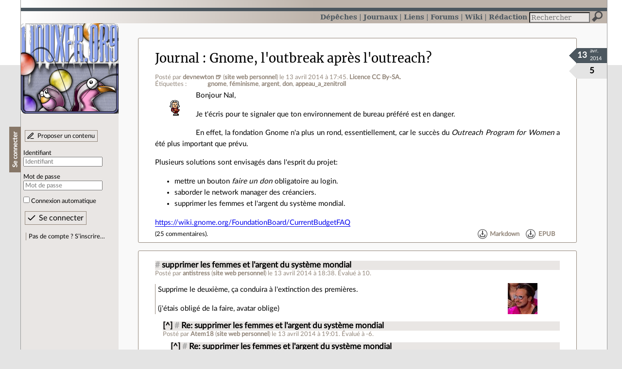

--- FILE ---
content_type: text/html; charset=utf-8
request_url: https://linuxfr.org/users/devnewton/journaux/gnome-l-outbreak-apres-l-outreach
body_size: 12648
content:
<!DOCTYPE html>
<html lang="fr">
<head>
<meta charset="utf-8">
<title>Gnome, l&#39;outbreak après l&#39;outreach? - LinuxFr.org</title>
<style type="text/css">header#branding h1 { background-image: url(/images/logos/linuxfr2_logo-frozen.png) }</style>
<link rel="stylesheet" href="/assets/application-8fbb115c941e433d5cde17e12c376f77d92d2c4eac19d01e1414d617c4d2506f.css" />
<link rel="shortcut icon" type="image/x-icon" href="/favicon.png" />
<meta content="width=device-width" name="viewport">
<meta content="devnewton 🍺" name="author">
<meta content="Gnome, l&#39;outbreak après l&#39;outreach?" name="description">
<meta content="gnome, féminisme, argent, don, appeau_a_zenitroll" name="keywords">
<link rel="alternate" type="application/atom+xml" title="Flux Atom des commentaires sur « Gnome, l&#39;outbreak après l&#39;outreach? »" href="/nodes/101859/comments.atom" />
</head>

<body class="" id="diaries-show">
<div id="top"></div>
<nav id="site">
<div class="go_to_content">
<a href="#contents">Aller au contenu</a>
<a href="#sidebar">Aller au menu</a>
</div>
<ul>
<li><a title="Actualités, événements et autres nouveautés" href="/news">Dépêches</a></li>
<li class="active"><a title="Journaux personnels de nos visiteurs" href="/journaux">Journaux</a></li>
<li><a title="Liens remarquables" href="/liens">Liens</a></li>
<li><a title="Questions‑réponses, petites annonces" href="/forums">Forums</a></li>
<li><a title="Pages wiki" href="/wiki">Wiki</a></li>
<li><a title="Participez à la rédaction des dépêches" href="/redaction">Rédaction</a></li>
</ul>
<form action="/recherche" accept-charset="UTF-8" method="get"><input name="utf8" type="hidden" value="&#x2713;" />
<div class="searchbox" role="search">
<label for="query" id="label_query">Recherche :</label>
<input id="query" name="q" type="search" placeholder="Rechercher" />
<input type="submit" value="Rechercher" id="search_submit" title="Lancer la recherche sur le site" data-disable-with="Rechercher" />
</div>
</form>

</nav>

<aside id="sidebar">
<header id="branding"><h1 title="Le logo de LinuxFr.org"><a href="/">LinuxFr.org</a></h1></header>
<div class="login box">
<h1>Se connecter</h1>
<div class="new_content">
<a href="/proposer-un-contenu">Proposer un contenu</a>
</div>
<form class="new_account" id="new_account_sidebar" action="/compte/connexion" accept-charset="UTF-8" method="post"><input name="utf8" type="hidden" value="&#x2713;" /><input type="hidden" name="authenticity_token" value="34bxEkcK7Cqkccq0-2fDAe8bGip36rG6201VRqClTY2g1iDcvLxtatBbgTYE4KCiozEIthd5HZgipxFH0bWWfg" /><p>
<label for="account_login_sidebar">Identifiant</label>
<input id="account_login_sidebar" required="required" placeholder="Identifiant" size="20" type="text" name="account[login]" />
</p>
<p>
<label for="account_password_sidebar">Mot de passe</label>
<input id="account_password_sidebar" required="required" placeholder="Mot de passe" size="20" type="password" name="account[password]" />
</p>
<p>
<input name="account[remember_me]" type="hidden" value="0" /><input id="account_remember_me_sidebar" type="checkbox" value="1" name="account[remember_me]" />
<label for="account_remember_me_sidebar">Connexion automatique</label>
</p>
<p>
<input type="submit" name="commit" value="Se connecter" id="account_submit_sidebar" data-disable-with="Se connecter" />
</p>
</form>
<ul>
<li><a href="/compte/inscription">Pas de compte ? S’inscrire…</a></li>
</ul>
</div>

</aside>

<section class="container" id="container">
<main id="contents" role="main">
<article class="node hentry score1 diary" itemscope itemtype="http://schema.org/Article">
<header>
<h1 class="entry-title" itemprop="name"><a class="topic" href="/journaux">Journal</a> <a href="/users/devnewton/journaux/gnome-l-outbreak-apres-l-outreach">Gnome, l&#39;outbreak après l&#39;outreach?</a></h1>
<div class="meta">
<span class="floating_spacer"></span><span class="posted_by_spanblock">Posté par <a rel="author" href="/users/devnewton">devnewton 🍺</a> (<a href="https://www.devnewton.fr/">site web personnel</a>) <time datetime="2014-04-13T17:45:56+02:00" class="updated">le 13 avril 2014 à 17:45</time>.</span>
<a rel="license" href="http://creativecommons.org/licenses/by-sa/4.0/deed.fr">Licence CC By‑SA.</a>
<div class="tags">
Étiquettes :
<ul class="tag_cloud" itemprop="keywords">
<li><a rel="tag" href="/tags/gnome/public">gnome</a></li>
<li><a rel="tag" href="/tags/féminisme/public">féminisme</a></li>
<li><a rel="tag" href="/tags/argent/public">argent</a></li>
<li><a rel="tag" href="/tags/don/public">don</a></li>
<li><a rel="tag" href="/tags/appeau_a_zenitroll/public">appeau_a_zenitroll</a></li></ul>
</div>
</div>
</header>
<div class="figures">
<meta content="UserLikes:5" itemprop="interactionCount">
<figure class="score" title="Note de ce contenu">5</figure>
<figure class="datePourCss"><div class="jour">13</div><div class="mois">avr.</div><div class="annee">2014</div></figure>
<figure class="image" itemprop="image"><img class="avatar" alt="" width="64" height="64" src="//img.linuxfr.org/avatars/136/054/000/avatar.png" /></figure>
</div>
<div class="content entry-content" itemprop="articleBody">
<p>Bonjour Nal,</p>

<p>Je t'écris pour te signaler que ton environnement de bureau préféré est en danger.</p>

<p>En effet, la fondation Gnome n'a plus un rond, essentiellement, car le succès du <em>Outreach Program for Women</em> a été plus important que prévu.</p>

<p>Plusieurs solutions sont envisagés dans l'esprit du projet:</p>

<ul>
<li>mettre un bouton <em>faire un don</em> obligatoire au login.</li>
<li>saborder le network manager des créanciers.</li>
<li>supprimer les femmes et l'argent du système mondial.</li>
</ul><p><a href="https://wiki.gnome.org/FoundationBoard/CurrentBudgetFAQ">https://wiki.gnome.org/FoundationBoard/CurrentBudgetFAQ</a></p>
</div>
<footer class="actions">
<meta itemprop="interactionCount" content="UserComments:25" /><span class="anonymous_reader"> (<span class="nb_comments">25 commentaires</span>).</span>

<div class="formats">
<a title="Télécharger ce contenu au format Markdown" class="action download" href="/users/devnewton/journaux/gnome-l-outbreak-apres-l-outreach.md">Markdown</a>
<a title="Télécharger ce contenu au format EPUB" class="action download" href="/users/devnewton/journaux/gnome-l-outbreak-apres-l-outreach.epub">EPUB</a>
</div>

</footer>
</article>

<div id="comments">
<ul class="threads">
<li class="comment odd score10" id="comment-1532254">
<h2>

<a title="Lien direct vers ce commentaire" class="anchor" href="/users/devnewton/journaux/gnome-l-outbreak-apres-l-outreach#comment-1532254">#</a>
 
<a class="title" href="/nodes/101859/comments/1532254">supprimer les femmes et l&#39;argent du système mondial</a>
</h2>
<p class="meta">
<span class="floating_spacer"></span><span class="posted_by_spanblock">Posté par <a rel="author" href="/users/antistress">antistress</a> (<a href="https://libre-ouvert.tuxfamily.org/">site web personnel</a>) <time datetime="2014-04-13T18:38:32+02:00" class="updated">le 13 avril 2014 à 18:38</time>.</span>
Évalué à <span class="score">10</span>.
</p>
<figure class="image"><img class="avatar" alt="" width="64" height="64" src="//img.linuxfr.org/avatars/033/055/000/avatar.jpg" /></figure>
<div class="content">
<p>Supprime le deuxième, ça conduira à l'extinction des premières.</p>

<p>(j'étais obligé de la faire, avatar oblige)</p>
</div>
<footer class="actions">
</footer>

<ul>
<li class="comment fold odd score-6" id="comment-1532258">
<h2>
<a title="Remonter au commentaire parent" class="parent" href="/users/devnewton/journaux/gnome-l-outbreak-apres-l-outreach#comment-1532254">[^]</a>
<a title="Lien direct vers ce commentaire" class="anchor" href="/users/devnewton/journaux/gnome-l-outbreak-apres-l-outreach#comment-1532258">#</a>
 
<a class="title" href="/nodes/101859/comments/1532258">Re: supprimer les femmes et l&#39;argent du système mondial</a>
</h2>
<p class="meta">
<span class="floating_spacer"></span><span class="posted_by_spanblock">Posté par <a rel="author" href="/users/atem18">Atem18</a> (<a href="https://atemlire.io">site web personnel</a>) <time datetime="2014-04-13T19:01:14+02:00" class="updated">le 13 avril 2014 à 19:01</time>.</span>
Évalué à <span class="score">-6</span>.
</p>
<figure class="image"><img class="avatar" alt="" width="64" height="64" src="//img.linuxfr.org/avatars/913/060/000/avatar.png" /></figure>
<div class="content">
<p>Je trouve cela un peu ironique d'associer les femmes avec l'argent, alors que les plus grandes fortunes mondiales sont des hommes.</p>
</div>
<footer class="actions">
</footer>

<ul>
<li class="comment odd score10" id="comment-1532260">
<h2>
<a title="Remonter au commentaire parent" class="parent" href="/users/devnewton/journaux/gnome-l-outbreak-apres-l-outreach#comment-1532258">[^]</a>
<a title="Lien direct vers ce commentaire" class="anchor" href="/users/devnewton/journaux/gnome-l-outbreak-apres-l-outreach#comment-1532260">#</a>
 
<a class="title" href="/nodes/101859/comments/1532260">Re: supprimer les femmes et l&#39;argent du système mondial</a>
</h2>
<p class="meta">
<span class="floating_spacer"></span><span class="posted_by_spanblock">Posté par <a rel="author" href="/users/skydevil">Skydevil</a> <time datetime="2014-04-13T19:04:14+02:00" class="updated">le 13 avril 2014 à 19:04</time>.</span>
Évalué à <span class="score">10</span>.<span class="update">
Dernière modification le 13 avril 2014 à 19:04.
</span></p>
<figure class="image"><img class="avatar" alt="" width="64" height="64" src="//linuxfr.org/images/default-avatar.svg" /></figure>
<div class="content">
<p>Et voilà ! Tout de suite ça dit que les femmes claquent tout. C'est pas possible…</p>

<p>Tu sais, les gens trouveront toujours des bêtises à dire… :/ (moi le premier)</p>
</div>
<footer class="actions">
</footer>

</li>

</ul>
</li>

</ul>
</li>

<li class="comment even score2" id="comment-1532263">
<h2>

<a title="Lien direct vers ce commentaire" class="anchor" href="/users/devnewton/journaux/gnome-l-outbreak-apres-l-outreach#comment-1532263">#</a>
 
<a class="title" href="/nodes/101859/comments/1532263">Retours sur le projet OPW</a>
</h2>
<p class="meta">
<span class="floating_spacer"></span><span class="posted_by_spanblock">Posté par <a rel="author" href="/users/fredoche">fredoche</a> <time datetime="2014-04-13T19:21:29+02:00" class="updated">le 13 avril 2014 à 19:21</time>.</span>
Évalué à <span class="score">2</span>.
</p>
<figure class="image"><img class="avatar" alt="" width="64" height="64" src="//linuxfr.org/images/default-avatar.svg" /></figure>
<div class="content">
<p>Si j'ai bien compris, il s'agit en partie de rationaliser l'effort financier porté au projet OPW.<br>
Les retours sont ils significativement bons? En effet, je suis un peu ce qui se passe via planet.gnome.org et je n'ai pas l'impression que, suite à leur sponsoring, beaucoup de ces personnes soient devenues des contributeurs réguliers.<br>
Bien sûr je ne vais pas décider de ce que la fondation soit faire avec son budget, mais j'imagine que des gens vont se pencher dessus et peut être mettre des gardes fous, autant pour le financement que pour la réalisation, et éventuellement les retours pour la communauté.<br>
De mon point de vue en tout cas, ça a pas l'air au point…</p>
</div>
<footer class="actions">
</footer>

</li>

<li class="comment odd score10" id="comment-1532265">
<h2>

<a title="Lien direct vers ce commentaire" class="anchor" href="/users/devnewton/journaux/gnome-l-outbreak-apres-l-outreach#comment-1532265">#</a>
 
<a class="title" href="/nodes/101859/comments/1532265">Attention à ne pas mélanger...</a>
</h2>
<p class="meta">
<span class="floating_spacer"></span><span class="posted_by_spanblock">Posté par <a rel="author" href="/users/maclag">Maclag</a> <time datetime="2014-04-13T19:43:34+02:00" class="updated">le 13 avril 2014 à 19:43</time>.</span>
Évalué à <span class="score">10</span>.
</p>
<figure class="image"><img class="avatar" alt="" width="64" height="64" src="//linuxfr.org/images/default-avatar.svg" /></figure>
<div class="content">
<blockquote>
<p>En effet, la fondation Gnome n'a plus un rond, essentiellement, car le succès du Outreach Program for Women a été plus important que prévu.</p>
</blockquote>

<p>Pour ceux qui (comme moi) auraient eu un doute en lisant ce journal: le OPW n'a pas ruiné la Fondation Gnome. Il n'y a pas "trop de femmes subventionnées par la Fondation".</p>

<p>Le programme a eu beaucoup de succès, et la raison pour laquelle la Fondation Gnome a un souci financier est qu'ils ont passé trop de temps à gérer ce projet au lieu de préparer leur budget 2014.<br>
Résultat: ils se sont plantés dans les prévisions mais ont autorisé certaines dépenses. Et maintenant qu'ils se penchent dessus, ils viennent de réaliser que le compte n'y sera pas.</p>

<p>Ça me paraissait important de clarifier de suite.</p>
</div>
<footer class="actions">
</footer>

<ul>
<li class="comment odd score8" id="comment-1532305">
<h2>
<a title="Remonter au commentaire parent" class="parent" href="/users/devnewton/journaux/gnome-l-outbreak-apres-l-outreach#comment-1532265">[^]</a>
<a title="Lien direct vers ce commentaire" class="anchor" href="/users/devnewton/journaux/gnome-l-outbreak-apres-l-outreach#comment-1532305">#</a>
 
<a class="title" href="/nodes/101859/comments/1532305">Re: Attention à ne pas mélanger...</a>
</h2>
<p class="meta">
<span class="floating_spacer"></span><span class="posted_by_spanblock">Posté par <a rel="author" href="/users/gnx">gnx</a> <time datetime="2014-04-14T03:02:36+02:00" class="updated">le 14 avril 2014 à 03:02</time>.</span>
Évalué à <span class="score">8</span>.
</p>
<figure class="image"><img class="avatar" alt="" width="64" height="64" src="//linuxfr.org/images/default-avatar.svg" /></figure>
<div class="content">
<p>Sauf que ce n'est pas aussi simple que ça.</p>

<p>Il y a bien un souci dû à ce programme, même si ce n'est pas seulement son coût en lui-même.</p>

<blockquote>
<p>while our outgoing payments to interns must be strictly timed, the incoming payments from sponsoring organizations are very fluid, thus we have had to front the costs of OPW. Fronting these costs has resulted in a budget shortfall.</p>
</blockquote>

<p>Et on notera que ceci est révélé quelques jours après le départ de la présidente de la fondation, qui a développé ce programme…</p>
</div>
<footer class="actions">
</footer>

</li>

<li class="comment even score6" id="comment-1532370">
<h2>
<a title="Remonter au commentaire parent" class="parent" href="/users/devnewton/journaux/gnome-l-outbreak-apres-l-outreach#comment-1532265">[^]</a>
<a title="Lien direct vers ce commentaire" class="anchor" href="/users/devnewton/journaux/gnome-l-outbreak-apres-l-outreach#comment-1532370">#</a>
 
<a class="title" href="/nodes/101859/comments/1532370">Re: Attention à ne pas mélanger...</a>
</h2>
<p class="meta">
<span class="floating_spacer"></span><span class="posted_by_spanblock">Posté par <a rel="author" href="/users/misc">Misc</a> (<a href="https://www.zarb.org/~misc/">site web personnel</a>) <time datetime="2014-04-14T11:17:04+02:00" class="updated">le 14 avril 2014 à 11:17</time>.</span>
Évalué à <span class="score">6</span>.
</p>
<figure class="image"><img class="avatar" alt="" width="64" height="64" src="//linuxfr.org/images/default-avatar.svg" /></figure>
<div class="content">
<p>Non, de ce que j'ai vu en parlant avec des membres de la fondation, ils ont le compte. Ils ont juste pas les fonds de roulements, car comme tout le monde ayant déjà organisé un événement bénévole avec sponsors, l'argent sort parfois avant de rentrer ( vu que les sponsors payent après coup ).</p>
</div>
<footer class="actions">
</footer>

</li>

</ul>
</li>

<li class="comment even score1" id="comment-1532301">
<h2>

<a title="Lien direct vers ce commentaire" class="anchor" href="/users/devnewton/journaux/gnome-l-outbreak-apres-l-outreach#comment-1532301">#</a>
 
<a class="title" href="/nodes/101859/comments/1532301">IPoT ?</a>
</h2>
<p class="meta">
<span class="floating_spacer"></span><span class="posted_by_spanblock">Posté par <a rel="author" href="/users/el_d">Arthur Accroc</a> <time datetime="2014-04-14T02:01:03+02:00" class="updated">le 14 avril 2014 à 02:01</time>.</span>
Évalué à <span class="score">1</span>.
</p>
<figure class="image"><img class="avatar" alt="" width="64" height="64" src="//img.linuxfr.org/avatars/443/000/000/avatar.jpg" /></figure>
<div class="content">
<blockquote>
<p>Je t'écris pour te signaler que ton environnement de bureau préféré est en danger.</p>
</blockquote>

<p>C’est triste, mais ça fait trois ans qu’<a href="//linuxfr.org/news/gnome-30-le-grand-saut">il est mort</a>.</p>
<p class="signature">
« Le fascisme c’est la gangrène, à Washington comme en Russie. » — adapté de Renaud, Hexagone
</p>
</div>
<footer class="actions">
</footer>

<ul>
<li class="comment odd score4" id="comment-1532313">
<h2>
<a title="Remonter au commentaire parent" class="parent" href="/users/devnewton/journaux/gnome-l-outbreak-apres-l-outreach#comment-1532301">[^]</a>
<a title="Lien direct vers ce commentaire" class="anchor" href="/users/devnewton/journaux/gnome-l-outbreak-apres-l-outreach#comment-1532313">#</a>
 
<a class="title" href="/nodes/101859/comments/1532313">Re: IPoT ?</a>
</h2>
<p class="meta">
<span class="floating_spacer"></span><span class="posted_by_spanblock">Posté par <a rel="author" href="/users/pmanglade">ǝpɐןƃu∀ nǝıɥʇʇɐW-ǝɹɹǝıԀ</a> (<a href="http://anglade.googlepages.com">site web personnel</a>) <time datetime="2014-04-14T08:08:20+02:00" class="updated">le 14 avril 2014 à 08:08</time>.</span>
Évalué à <span class="score">4</span>.
</p>
<figure class="image"><img class="avatar" alt="" width="64" height="64" src="//img.linuxfr.org/avatars/814/043/000/avatar.png" /></figure>
<div class="content">
<p>À ce propos, y a-t-il quelque part des informations sur l'évolution du nombre d'utilisateur de gnome au cours des dernières années ?</p>

<p>Personnellement je viens d'être contraint à la migration 2 vers 3 par ma gentoo ; et après moult effort, j'ai laissé tombé constatant que gnome3 ne fonctionne pas sur ma machine, quoique les spécifications de cette dernière semblaient indiquer qu'elle était compatible. Dommage.</p>
<p class="signature">
« IRAFURORBREVISESTANIMUMREGEQUINISIPARETIMPERAT » — Odes — Horace
</p>
</div>
<footer class="actions">
</footer>

<ul>
<li class="comment odd score4" id="comment-1532362">
<h2>
<a title="Remonter au commentaire parent" class="parent" href="/users/devnewton/journaux/gnome-l-outbreak-apres-l-outreach#comment-1532313">[^]</a>
<a title="Lien direct vers ce commentaire" class="anchor" href="/users/devnewton/journaux/gnome-l-outbreak-apres-l-outreach#comment-1532362">#</a>
 
<a class="title" href="/nodes/101859/comments/1532362">Re: IPoT ?</a>
</h2>
<p class="meta">
<span class="floating_spacer"></span><span class="posted_by_spanblock">Posté par <a rel="author" href="/users/espitall">espitall</a> <time datetime="2014-04-14T11:08:42+02:00" class="updated">le 14 avril 2014 à 11:08</time>.</span>
Évalué à <span class="score">4</span>.
</p>
<figure class="image"><img class="avatar" alt="" width="64" height="64" src="//linuxfr.org/images/default-avatar.svg" /></figure>
<div class="content">
<p>Je serais aussi intéressé par ces statistiques.</p>

<p>Personnellement, j'ai donné sa chance à gnome 3 mais je n'arrive pas à m'y faire. Je suis sur une version à jour (Arch), et je dois reconnaitre que je n'ai aucun problème de fluidité ou de stabilité. C'est juste l'interface.</p>

<p>Il est évident qu'il faut du temps pour prendre un main un changement aussi conséquent (gnome 2 -&gt; 3), donc je n'ai pas voulu porter de jugement trop rapide. Cela fait maintenant plus de 6 mois que je teste dans une utilisation quotidienne (ordinateur personnel) et force est de constaté que je galère. J'ai tenté de jouer avec des divers paramètres (gnome tweak) sans trouver mieux.</p>

<p>Je ne saurais dire exactement ce qui me pose problème, globalement c'est un sentiment de "c'est pas pratique". Je n'arrive jamais a retrouver ce que je veux facilement, que ce soit un programme à lancer ou une fenêtre déjà ouverte. Au final je finis juste par lancer une console puis taper le nom du programme à lancer… c'est un peu bête d'avoir tout gnome3 pour utilisation comme ça.</p>

<p>J'ai donc prévu de me lancer prochainement à la recherche d'autre chose. Je me rend compte que ça fait très longtemps que je ne suis pas sorti de l'univers gnome, car le 2 était parfait pour moi (c'est a dire simple et efficace).</p>
</div>
<footer class="actions">
</footer>

<ul>
<li class="comment odd score4" id="comment-1532365">
<h2>
<a title="Remonter au commentaire parent" class="parent" href="/users/devnewton/journaux/gnome-l-outbreak-apres-l-outreach#comment-1532362">[^]</a>
<a title="Lien direct vers ce commentaire" class="anchor" href="/users/devnewton/journaux/gnome-l-outbreak-apres-l-outreach#comment-1532365">#</a>
 
<a class="title" href="/nodes/101859/comments/1532365">Re: IPoT ?</a>
</h2>
<p class="meta">
<span class="floating_spacer"></span><span class="posted_by_spanblock">Posté par <a rel="author" href="/users/hellpe">Laurent Pointecouteau</a> (<a href="https://laurent.pointecouteau.com">site web personnel</a>, <a href="https://peoplemaking.games/@ailepet">Mastodon</a>) <time datetime="2014-04-14T11:11:49+02:00" class="updated">le 14 avril 2014 à 11:11</time>.</span>
Évalué à <span class="score">4</span>.<span class="update">
Dernière modification le 14 avril 2014 à 11:15.
</span></p>
<figure class="image"><img class="avatar" alt="" width="64" height="64" src="//img.linuxfr.org/avatars/68747470733a2f2f66722e67726176617461722e636f6d2f75736572696d6167652f3135373935393932382f33353562376234336239363136623138383432353266663233336466376639632e706e67/355b7b43b9616b1884252ff233df7f9c.png" /></figure>
<div class="content">
<p>T'as testé le mode Gnome Classic ? C'est censé fonctionner à peu près comme Gnome 2, non ?</p>

<p>S'agissant des statistiques, j'imagine qu'elles afficheraient une baisse dans tous les cas, étant donné qu'Ubuntu n'est jamais passé au Shell. N'empêche que j'aime à penser qu'il reste pas mal d'utilisateurs :)</p>
</div>
<footer class="actions">
</footer>

<ul>
<li class="comment odd score2" id="comment-1532376">
<h2>
<a title="Remonter au commentaire parent" class="parent" href="/users/devnewton/journaux/gnome-l-outbreak-apres-l-outreach#comment-1532365">[^]</a>
<a title="Lien direct vers ce commentaire" class="anchor" href="/users/devnewton/journaux/gnome-l-outbreak-apres-l-outreach#comment-1532376">#</a>
 
<a class="title" href="/nodes/101859/comments/1532376">Re: IPoT ?</a>
</h2>
<p class="meta">
<span class="floating_spacer"></span><span class="posted_by_spanblock">Posté par <a rel="author" href="/users/espitall">espitall</a> <time datetime="2014-04-14T11:26:28+02:00" class="updated">le 14 avril 2014 à 11:26</time>.</span>
Évalué à <span class="score">2</span>.
</p>
<figure class="image"><img class="avatar" alt="" width="64" height="64" src="//linuxfr.org/images/default-avatar.svg" /></figure>
<div class="content">
<p>Non car je voulais donner sa chance à la nouvelle interface de gnome 3.</p>

<p>Je sais aussi qu'il existe des tas d’extensions comme par exemple pour remettre une grille carré pour les bureaux virtuels, mais je m'inquiète un peu du support sur du long terme si je me repose trop sur des extensions tierces. Je n'ai pas envie de changer d'interface tout les jours !</p>

<p>Gnome Classic fera parti des interfaces à tester pour remplacement, mais quitte à ne pas utiliser l'interface "native" de Gnome 3, j'aimerais autant rechercher ce qu'il se fait ailleurs. J'ai pas du essayer KDE depuis que j'ai quitté mandrake (qui fut ma première distribution) !</p>

<p>Je vais peut être aussi regarder du coté des "tiling window manager". Ça peut être intéressant ! Dans l'idée je ne suis pas du tout opposé à un changement radical, c'est juste que le chemin pris par gnome 3 n'a pas l'air d'être fait pour moi !</p>
</div>
<footer class="actions">
</footer>

<ul>
<li class="comment odd score3" id="comment-1532383">
<h2>
<a title="Remonter au commentaire parent" class="parent" href="/users/devnewton/journaux/gnome-l-outbreak-apres-l-outreach#comment-1532376">[^]</a>
<a title="Lien direct vers ce commentaire" class="anchor" href="/users/devnewton/journaux/gnome-l-outbreak-apres-l-outreach#comment-1532383">#</a>
 
<a class="title" href="/nodes/101859/comments/1532383">Re: IPoT ?</a>
</h2>
<p class="meta">
<span class="floating_spacer"></span><span class="posted_by_spanblock">Posté par <a rel="author" href="/users/mrmax">Maxime</a> (<a href="http://maxime.cheramy.org">site web personnel</a>) <time datetime="2014-04-14T12:04:31+02:00" class="updated">le 14 avril 2014 à 12:04</time>.</span>
Évalué à <span class="score">3</span>.
</p>
<figure class="image"><img class="avatar" alt="" width="64" height="64" src="//linuxfr.org/images/default-avatar.svg" /></figure>
<div class="content">
<p>Je te conseille effectivement de jeter un coup d'oeil aux tiling window managers. Je suis utilisateur de Awesome depuis plus d'un an et c'est vraiment sympa. Je ne perds plus mon temps à bouger et redimensionner mes fenêtres, ou à chercher mes fenêtres qui sont passées en arrière plan sans rien demander. Et mine de rien, c'était vraiment pénible de redimensionner des fenêtres au touchpad. Et sur bureau, l'utilisation du multi-écran prend vraiment du sens avec des bureaux différents par écrans.</p>
</div>
<footer class="actions">
</footer>

</li>

</ul>
</li>

</ul>
</li>

<li class="comment even score4" id="comment-1532382">
<h2>
<a title="Remonter au commentaire parent" class="parent" href="/users/devnewton/journaux/gnome-l-outbreak-apres-l-outreach#comment-1532362">[^]</a>
<a title="Lien direct vers ce commentaire" class="anchor" href="/users/devnewton/journaux/gnome-l-outbreak-apres-l-outreach#comment-1532382">#</a>
 
<a class="title" href="/nodes/101859/comments/1532382">Re: IPoT ?</a>
</h2>
<p class="meta">
<span class="floating_spacer"></span><span class="posted_by_spanblock">Posté par <a rel="author" href="/users/cykl">ckyl</a> <time datetime="2014-04-14T12:03:37+02:00" class="updated">le 14 avril 2014 à 12:03</time>.</span>
Évalué à <span class="score">4</span>.
</p>
<figure class="image"><img class="avatar" alt="" width="64" height="64" src="//linuxfr.org/images/default-avatar.svg" /></figure>
<div class="content">
<blockquote>
<p>Je n'arrive jamais a retrouver ce que je veux facilement, que ce soit un programme à lancer ou une fenêtre déjà ouverte. Au final je finis juste par lancer une console puis taper le nom du programme à lancer</p>
</blockquote>

<p>Tu sais il suffit de faire "Windows"  puis taper le nom ;)</p>

<p>Si tu n'as pas trouvé ca je te conseil vivement de lire la doc.</p>
</div>
<footer class="actions">
</footer>

<ul>
<li class="comment odd score2" id="comment-1532391">
<h2>
<a title="Remonter au commentaire parent" class="parent" href="/users/devnewton/journaux/gnome-l-outbreak-apres-l-outreach#comment-1532382">[^]</a>
<a title="Lien direct vers ce commentaire" class="anchor" href="/users/devnewton/journaux/gnome-l-outbreak-apres-l-outreach#comment-1532391">#</a>
 
<a class="title" href="/nodes/101859/comments/1532391">Re: IPoT ?</a>
</h2>
<p class="meta">
<span class="floating_spacer"></span><span class="posted_by_spanblock">Posté par <a rel="author" href="/users/espitall">espitall</a> <time datetime="2014-04-14T12:37:31+02:00" class="updated">le 14 avril 2014 à 12:37</time>.</span>
Évalué à <span class="score">2</span>.
</p>
<figure class="image"><img class="avatar" alt="" width="64" height="64" src="//linuxfr.org/images/default-avatar.svg" /></figure>
<div class="content">
<p>Oui je sais. Mais quand je dis "Au final je finis juste par lancer une console puis taper le nom du programme à lancer", c'est pas par ce que je trouve que c'est le plus efficace. C'est juste que les autres moyens (ceux spécifique à gnome3, typiquement via "Windows") ne sont pas plus direct/facile à mes yeux. </p>
</div>
<footer class="actions">
</footer>

<ul>
<li class="comment odd score2" id="comment-1532513">
<h2>
<a title="Remonter au commentaire parent" class="parent" href="/users/devnewton/journaux/gnome-l-outbreak-apres-l-outreach#comment-1532391">[^]</a>
<a title="Lien direct vers ce commentaire" class="anchor" href="/users/devnewton/journaux/gnome-l-outbreak-apres-l-outreach#comment-1532513">#</a>
 
<a class="title" href="/nodes/101859/comments/1532513">Re: IPoT ?</a>
</h2>
<p class="meta">
<span class="floating_spacer"></span><span class="posted_by_spanblock">Posté par <a rel="author" href="/users/okki">Okki</a> (<a href="http://www.gnomelibre.fr">site web personnel</a>, <a href="https://mamot.fr/@gnomelibre">Mastodon</a>) <time datetime="2014-04-14T22:14:11+02:00" class="updated">le 14 avril 2014 à 22:14</time>.</span>
Évalué à <span class="score">2</span>.
</p>
<figure class="image"><img class="avatar" alt="" width="64" height="64" src="//img.linuxfr.org/avatars/159/005/000/avatar.jpg" /></figure>
<div class="content">
<p>Comme l'indique ckyl, touche Super puis taper le nom de l'application. Si elle est déjà lancée, le shell te la remettra au premier plan. Avec GNOME 3.12, il est désormais également capable de retrouver le bon onglet dans gnome-terminal, si tu tapes le nom d'une commande en cours d'exécution ou précédemment lancée.</p>

<p>Sinon, t'as également l'extension <a href="https://extensions.gnome.org/extension/302/windowoverlay-icons/">WindowOverlay Icons</a> qui affiche l'icône de l'application sur les différentes vignettes en mode Activités. Quand t'as plusieurs applications qui se ressemblent, ça permet d'identifier beaucoup plus rapidement desquelles il s'agit.</p>
</div>
<footer class="actions">
</footer>

</li>

</ul>
</li>

</ul>
</li>

<li class="comment odd score5" id="comment-1532388">
<h2>
<a title="Remonter au commentaire parent" class="parent" href="/users/devnewton/journaux/gnome-l-outbreak-apres-l-outreach#comment-1532362">[^]</a>
<a title="Lien direct vers ce commentaire" class="anchor" href="/users/devnewton/journaux/gnome-l-outbreak-apres-l-outreach#comment-1532388">#</a>
 
<a class="title" href="/nodes/101859/comments/1532388">Re: IPoT ?</a>
</h2>
<p class="meta">
<span class="floating_spacer"></span><span class="posted_by_spanblock">Posté par <a rel="author" href="/users/antistress">antistress</a> (<a href="https://libre-ouvert.tuxfamily.org/">site web personnel</a>) <time datetime="2014-04-14T12:13:12+02:00" class="updated">le 14 avril 2014 à 12:13</time>.</span>
Évalué à <span class="score">5</span>.
</p>
<figure class="image"><img class="avatar" alt="" width="64" height="64" src="//img.linuxfr.org/avatars/033/055/000/avatar.jpg" /></figure>
<div class="content">
<p>Il y a une habitude à prendre, celle de la touche Super. Et aussi ajouter ses favoris dans le lanceur à gauche. Après ça fait le job je trouve, y a sans doute mieux et sans doute moins bien en tout cas je ne suis pas gêné</p>
</div>
<footer class="actions">
</footer>

<ul>
<li class="comment odd score5" id="comment-1532390">
<h2>
<a title="Remonter au commentaire parent" class="parent" href="/users/devnewton/journaux/gnome-l-outbreak-apres-l-outreach#comment-1532388">[^]</a>
<a title="Lien direct vers ce commentaire" class="anchor" href="/users/devnewton/journaux/gnome-l-outbreak-apres-l-outreach#comment-1532390">#</a>
 
<a class="title" href="/nodes/101859/comments/1532390">Re: IPoT ?</a>
</h2>
<p class="meta">
<span class="floating_spacer"></span><span class="posted_by_spanblock">Posté par <a rel="author" href="/users/espitall">espitall</a> <time datetime="2014-04-14T12:33:42+02:00" class="updated">le 14 avril 2014 à 12:33</time>.</span>
Évalué à <span class="score">5</span>.
</p>
<figure class="image"><img class="avatar" alt="" width="64" height="64" src="//linuxfr.org/images/default-avatar.svg" /></figure>
<div class="content">
<p>Pour le lanceur avec la touche windows, on est typiquement dans le "c'est pas grave, mais c'est pas super pratique". Quand on y va, on perd complètement la vue de ses fenêtres courantes (au mieux c'est des miniatures). Donc si si je voulais garder une page web avec le nom de ce que je veux lancer sous les yeux c'est raté. Si je veux revenir en arrière, bah je perd ce que j'ai commencé à écrire.</p>

<p>Ensuite imaginons que le logiciel a déjà une fenêtre ouverte, eh bien c'est le doute total. Vais-je avoir droit a une nouvelle fenêtre ou non ?</p>

<p>Je suis d'accord que c'est du détail, et c'est pour ça que j'ai pu tester durant 6 mois. Il n'y a rien qui me fait dire "ok ça ne me va pas du tout il me faut autre chose". J'ai juste l'impression d'être mal à l'aise.</p>
</div>
<footer class="actions">
</footer>

<ul>
<li class="comment odd score3" id="comment-1532393">
<h2>
<a title="Remonter au commentaire parent" class="parent" href="/users/devnewton/journaux/gnome-l-outbreak-apres-l-outreach#comment-1532390">[^]</a>
<a title="Lien direct vers ce commentaire" class="anchor" href="/users/devnewton/journaux/gnome-l-outbreak-apres-l-outreach#comment-1532393">#</a>
 
<a class="title" href="/nodes/101859/comments/1532393">Re: IPoT ?</a>
</h2>
<p class="meta">
<span class="floating_spacer"></span><span class="posted_by_spanblock">Posté par <a rel="author" href="/users/fdf">FDF</a> (<a href="https://pierig.mystrikingly.com/">site web personnel</a>) <time datetime="2014-04-14T13:01:28+02:00" class="updated">le 14 avril 2014 à 13:01</time>.</span>
Évalué à <span class="score">3</span>.
</p>
<figure class="image"><img class="avatar" alt="" width="64" height="64" src="//img.linuxfr.org/avatars/129/055/000/avatar.jpg" /></figure>
<div class="content">
<p>As-tu testé le Alt F2 qui répond à ton approche console, sans ouvrir une console, sans cacher les autres fenêtres…</p>
</div>
<footer class="actions">
</footer>

<ul>
<li class="comment odd score2" id="comment-1532516">
<h2>
<a title="Remonter au commentaire parent" class="parent" href="/users/devnewton/journaux/gnome-l-outbreak-apres-l-outreach#comment-1532393">[^]</a>
<a title="Lien direct vers ce commentaire" class="anchor" href="/users/devnewton/journaux/gnome-l-outbreak-apres-l-outreach#comment-1532516">#</a>
 
<a class="title" href="/nodes/101859/comments/1532516">Re: IPoT ?</a>
</h2>
<p class="meta">
<span class="floating_spacer"></span><span class="posted_by_spanblock">Posté par <a rel="author" href="/users/espitall">espitall</a> <time datetime="2014-04-14T22:33:05+02:00" class="updated">le 14 avril 2014 à 22:33</time>.</span>
Évalué à <span class="score">2</span>.
</p>
<figure class="image"><img class="avatar" alt="" width="64" height="64" src="//linuxfr.org/images/default-avatar.svg" /></figure>
<div class="content">
<p>C'est vrai que j'y pense jamais mais que c'est une solution. Merci !</p>
</div>
<footer class="actions">
</footer>

</li>

</ul>
</li>

</ul>
</li>

</ul>
</li>

<li class="comment even score3" id="comment-1532482">
<h2>
<a title="Remonter au commentaire parent" class="parent" href="/users/devnewton/journaux/gnome-l-outbreak-apres-l-outreach#comment-1532362">[^]</a>
<a title="Lien direct vers ce commentaire" class="anchor" href="/users/devnewton/journaux/gnome-l-outbreak-apres-l-outreach#comment-1532482">#</a>
 
<a class="title" href="/nodes/101859/comments/1532482">Pourquoi pas MATE ?</a>
</h2>
<p class="meta">
<span class="floating_spacer"></span><span class="posted_by_spanblock">Posté par <a rel="author" href="/users/el_d">Arthur Accroc</a> <time datetime="2014-04-14T19:18:49+02:00" class="updated">le 14 avril 2014 à 19:18</time>.</span>
Évalué à <span class="score">3</span>.
</p>
<figure class="image"><img class="avatar" alt="" width="64" height="64" src="//img.linuxfr.org/avatars/443/000/000/avatar.jpg" /></figure>
<div class="content">
<blockquote>
<p>J'ai donc prévu de me lancer prochainement à la recherche d'autre chose. Je me rend compte que ça fait très longtemps que je ne suis pas sorti de l'univers gnome, car le 2 était parfait pour moi (c'est a dire simple et efficace).</p>
</blockquote>

<p>Alors pourquoi pas MATE, puisque après tout, c’est une reprise de Gnome 2 ?</p>

<p>Pour ma part, je suis parti sur Xfce avant la sortie de MATE, et après un peu de configuration (je n’aime pas le gros dock en bas, mais Xfce est heureusement très configurable), il me convient très bien. Il est même fluide sur un vieux portable sur lequel j’utilisais LXDE, donc je suis passé en tout Xfce.<br>
Il manque peut-être quelques bricoles dans les applications incluses (comme la possibilité de monter un répertoire distant depuis Thunar, le gestionnaire de fichiers), mais Xfce s’ accommode bien des applications de Gnome et encore mieux de celles de MATE (elles supportent les thèmes Gtk 2 comme lui).</p>
<p class="signature">
« Le fascisme c’est la gangrène, à Washington comme en Russie. » — adapté de Renaud, Hexagone
</p>
</div>
<footer class="actions">
</footer>

<ul>
<li class="comment odd score2" id="comment-1532768">
<h2>
<a title="Remonter au commentaire parent" class="parent" href="/users/devnewton/journaux/gnome-l-outbreak-apres-l-outreach#comment-1532482">[^]</a>
<a title="Lien direct vers ce commentaire" class="anchor" href="/users/devnewton/journaux/gnome-l-outbreak-apres-l-outreach#comment-1532768">#</a>
 
<a class="title" href="/nodes/101859/comments/1532768">Re: Pourquoi pas MATE ?</a>
</h2>
<p class="meta">
<span class="floating_spacer"></span><span class="posted_by_spanblock">Posté par <a rel="author" href="/users/astaoth">Astaoth</a> <time datetime="2014-04-15T23:21:44+02:00" class="updated">le 15 avril 2014 à 23:21</time>.</span>
Évalué à <span class="score">2</span>.
</p>
<figure class="image"><img class="avatar" alt="" width="64" height="64" src="//linuxfr.org/images/default-avatar.svg" /></figure>
<div class="content">
<blockquote>
<p>comme la possibilité de monter un répertoire distant depuis Thunar, le gestionnaire de fichiers</p>
</blockquote>

<p>Thunar sait monter un répertoire distant par SSH, FTP, WebDav ou autre, en installant les dépendances optionnelles, dédiées à chacun des protocoles désiré. Ces dépendances sont du genre sshfs pour monter un volume ssh, rien de bien folichon.</p>
<p class="signature">
Emacs le fait depuis 30 ans, et sans pubs ni télémétrie.
</p>
</div>
<footer class="actions">
</footer>

<ul>
<li class="comment odd score2" id="comment-1532798">
<h2>
<a title="Remonter au commentaire parent" class="parent" href="/users/devnewton/journaux/gnome-l-outbreak-apres-l-outreach#comment-1532768">[^]</a>
<a title="Lien direct vers ce commentaire" class="anchor" href="/users/devnewton/journaux/gnome-l-outbreak-apres-l-outreach#comment-1532798">#</a>
 
<a class="title" href="/nodes/101859/comments/1532798">Thunar</a>
</h2>
<p class="meta">
<span class="floating_spacer"></span><span class="posted_by_spanblock">Posté par <a rel="author" href="/users/el_d">Arthur Accroc</a> <time datetime="2014-04-16T07:52:27+02:00" class="updated">le 16 avril 2014 à 07:52</time>.</span>
Évalué à <span class="score">2</span>.
</p>
<figure class="image"><img class="avatar" alt="" width="64" height="64" src="//img.linuxfr.org/avatars/443/000/000/avatar.jpg" /></figure>
<div class="content">
<p>Tu as raison.</p>

<p>Pour ceux qui comme moi ne l’auraient pas vu, c’est dans le menu « Aller », « Aller à… », et là, on peut monter à peu près ce qu’on veut avec un URL approprié (ftp://, ssh://…).</p>

<p>J’admets que je n’avais pas cherché, mais je travaille surtout en ligne de commande, donc je n’en ai pas vraiment l’usage…</p>
<p class="signature">
« Le fascisme c’est la gangrène, à Washington comme en Russie. » — adapté de Renaud, Hexagone
</p>
</div>
<footer class="actions">
</footer>

<ul>
<li class="comment odd score3" id="comment-1532801">
<h2>
<a title="Remonter au commentaire parent" class="parent" href="/users/devnewton/journaux/gnome-l-outbreak-apres-l-outreach#comment-1532798">[^]</a>
<a title="Lien direct vers ce commentaire" class="anchor" href="/users/devnewton/journaux/gnome-l-outbreak-apres-l-outreach#comment-1532801">#</a>
 
<a class="title" href="/nodes/101859/comments/1532801">Re: Thunar</a>
</h2>
<p class="meta">
<span class="floating_spacer"></span><span class="posted_by_spanblock">Posté par <a rel="author" href="/users/barmic">barmic</a> <time datetime="2014-04-16T08:23:40+02:00" class="updated">le 16 avril 2014 à 08:23</time>.</span>
Évalué à <span class="score">3</span>.<span class="update">
Dernière modification le 16 avril 2014 à 08:23.
</span></p>
<figure class="image"><img class="avatar" alt="" width="64" height="64" src="//img.linuxfr.org/avatars/687474703a2f2f7777772e64656269616e2e6f72672f6c6f676f732f6f70656e6c6f676f2d3130302e6a7067/openlogo-100.jpg" /></figure>
<div class="content">
<p>Présenté comme tu l'a fait on dirait que tu utilise nautilus pour faire des montages réseau. Si tu fais surtout de la cli <code>/etc/fstab</code> est ton ami (avec sshfs et autres).</p>
<p class="signature">
Tous les contenus que j&#39;écris ici sont sous licence CC0 (j&#39;abandonne autant que possible mes droits d&#39;auteur sur mes écrits)
</p>
</div>
<footer class="actions">
</footer>

<ul>
<li class="comment odd score2" id="comment-1532848">
<h2>
<a title="Remonter au commentaire parent" class="parent" href="/users/devnewton/journaux/gnome-l-outbreak-apres-l-outreach#comment-1532801">[^]</a>
<a title="Lien direct vers ce commentaire" class="anchor" href="/users/devnewton/journaux/gnome-l-outbreak-apres-l-outreach#comment-1532848">#</a>
 
<a class="title" href="/nodes/101859/comments/1532848">Re: Thunar</a>
</h2>
<p class="meta">
<span class="floating_spacer"></span><span class="posted_by_spanblock">Posté par <a rel="author" href="/users/el_d">Arthur Accroc</a> <time datetime="2014-04-16T10:12:37+02:00" class="updated">le 16 avril 2014 à 10:12</time>.</span>
Évalué à <span class="score">2</span>.
</p>
<figure class="image"><img class="avatar" alt="" width="64" height="64" src="//img.linuxfr.org/avatars/443/000/000/avatar.jpg" /></figure>
<div class="content">
<blockquote>
<p>Présenté comme tu l'a fait on dirait que tu utilise nautilus pour faire des montages réseau.</p>
</blockquote>

<p>Non, ça n’est pas pour moi.<br>
Ça m’arrive juste de devoir conseiller une solution de montage simple à un utilisateur lambda. Et si j’ai trouvé tout de suite « Fichier/Se connecter à un serveur… » sur Nautilus, le « Aller/Aller à… » (en fin de menu) de Thunar m’avait échappé.</p>

<blockquote>
<p>Si tu fais surtout de la cli /etc/fstab est ton ami (avec sshfs et autres).</p>
</blockquote>

<p>Je sais, mais entre ma connexion ADSL et mon boulot, ssh a tendance à se bloquer en condition de forte sollicitation. Je préfère en rester à scp et rsync pour savoir quand ça rate… Par ailleurs, je n’en ai pas un besoin fréquent, les quelques fichiers dont je peux avoir besoin aux deux endroits étant sur mon Dropbox perso (une clé USB chiffrée dans ma poche).</p>
<p class="signature">
« Le fascisme c’est la gangrène, à Washington comme en Russie. » — adapté de Renaud, Hexagone
</p>
</div>
<footer class="actions">
</footer>

</li>

</ul>
</li>

</ul>
</li>

</ul>
</li>

</ul>
</li>

</ul>
</li>

</ul>
</li>

</ul>
</li>

</ul>
<p id="follow-feed">
<a title="Suivre le flux des commentaires" href="/nodes/101859/comments.atom">Suivre le flux des commentaires</a>
</p>
<p>
<strong>Note :</strong>
les commentaires appartiennent à celles et ceux qui les ont postés. Nous n’en sommes pas responsables.
</p>
</div>

</main>

<footer>
<p><a class="scroll" href="#top">Revenir en haut de page</a></p>
</footer>
</section>
<footer id="bigfooter">
<nav id="last_comments">
<h1>Derniers commentaires</h1>
<ul>
<li><a href="/users/maderios--2/liens/ia-et-pornographie-grok-n-est-que-la-face-emergee-de-l-iceberg#comment-2011078">Re: C&#39;est pas trop tôt</a></li>
<li><a href="/forums/linux-debutant/posts/clavier-non-reconnu-9b7336a5-9f86-492e-b6b5-98818fc6a837#comment-2011077">suite ?</a></li>
<li><a href="/forums/linux-debutant/posts/clavier-non-reconnu-9b7336a5-9f86-492e-b6b5-98818fc6a837#comment-2011076">clavier sans fil ?</a></li>
<li><a href="/users/fdf/journaux/c-est-vendredi-jour-de-lecture#comment-2011075">Re: Un autre livre du même titre</a></li>
<li><a href="/users/maderios--2/liens/ia-et-pornographie-grok-n-est-que-la-face-emergee-de-l-iceberg#comment-2011074">Re: C&#39;est pas trop tôt</a></li>
<li><a href="/users/karour/journaux/reflexions-sur-la-conception-d-un-systeme-cognitif-local-oriente-architecture-et-controle#comment-2011073">J&#39;ai déjà fais ça</a></li>
<li><a href="/users/spacefox/liens/factuality-in-generative-artificial-intelligence-is-there-an-elephant-in-the-room#comment-2011072">Re: Résumé</a></li>
<li><a href="/users/karour/journaux/reflexions-sur-la-conception-d-un-systeme-cognitif-local-oriente-architecture-et-controle#comment-2011071">Re: Clarifications nécessaires ?</a></li>
<li><a href="/users/karour/journaux/reflexions-sur-la-conception-d-un-systeme-cognitif-local-oriente-architecture-et-controle#comment-2011070">Re: Clarifications nécessaires ?</a></li>
<li><a href="/users/karour/journaux/reflexions-sur-la-conception-d-un-systeme-cognitif-local-oriente-architecture-et-controle#comment-2011069">Attentes sur ce site</a></li>
<li><a href="/users/karour/journaux/reflexions-sur-la-conception-d-un-systeme-cognitif-local-oriente-architecture-et-controle#comment-2011068">Clarifications nécessaires ?</a></li>
<li><a href="/users/maderios--2/liens/ia-et-pornographie-grok-n-est-que-la-face-emergee-de-l-iceberg#comment-2011067">Re: C&#39;est pas trop tôt</a></li>
</ul>
</nav>
<nav id="popular_tags">
<h1>Étiquettes (tags) populaires</h1>
<ul class="tag_cloud">
<li><a href="/tags/intelligence_artificielle/public">intelligence_artificielle</a></li>
<li><a href="/tags/merdification/public">merdification</a></li>
<li><a href="/tags/grands_modèles_de_langage/public">grands_modèles_de_langage</a></li>
<li><a href="/tags/hppa/public">hppa</a></li>
<li><a href="/tags/états-unis/public">états-unis</a></li>
<li><a href="/tags/administration_française/public">administration_française</a></li>
<li><a href="/tags/donald_trump/public">donald_trump</a></li>
<li><a href="/tags/sortie_version/public">sortie_version</a></li>
<li><a href="/tags/capitalisme/public">capitalisme</a></li>
<li><a href="/tags/note_de_lecture/public">note_de_lecture</a></li>
<li><a href="/tags/capitalisme_de_surveillance/public">capitalisme_de_surveillance</a></li>
<li><a href="/tags/linux/public">linux</a></li>
</ul>
</nav>
<section id="friends">
<h1>Sites amis</h1>
<ul>
<li><a href="https://www.april.org/">April</a></li>
<li><a href="https://www.agendadulibre.org/">Agenda du Libre</a></li>
<li><a href="https://www.framasoft.net/">Framasoft</a></li>
<li><a href="https://www.d-booker.fr/">Éditions D-BookeR</a></li>
<li><a href="https://www.editions-eyrolles.com/Recherche/?q=linux">Éditions Eyrolles</a></li>
<li><a href="https://boutique.ed-diamond.com/">Éditions Diamond</a></li>
<li><a href="https://www.editions-eni.fr/recherche?exp=opensource ">Éditions ENI</a></li>
<li><a href="https://www.laquadrature.net/">La Quadrature du Net</a></li>
<li><a href="https://lea-linux.org">Lea-Linux</a></li>
<li><a href="https://enventelibre.org">En Vente Libre</a></li>
<li><a href="https://grafik.plus/">Grafik Plus</a></li>
<li><a href="https://opensource.org/">Open Source Initiative</a></li>
</ul>
</section>
<nav id="about_us">
<h1>À propos de LinuxFr.org</h1>
<ul>
<li><a href="/mentions_legales">Mentions légales</a></li>
<li><a href="/faire_un_don">Faire un don</a></li>
<li><a href="/equipe">L’équipe de LinuxFr.org</a></li>
<li><a href="/informations">Informations sur le site</a></li>
<li><a href="/aide">Aide / Foire aux questions</a></li>
<li><a href="/suivi">Suivi des suggestions et bogues</a></li>
<li><a href="/regles_de_moderation">Règles de modération</a></li>
<li><a href="/statistiques">Statistiques</a></li>
<li><a href="/developpement">API pour le développement</a></li>
<li><a href="/code_source_du_site">Code source du site</a></li>
<li><a href="/plan">Plan du site</a></li>
</ul>
</nav>
</footer>

<script src="/assets/application-ea18d32113d34928f73c40c3e7e4aee7b5cc739bee5f9f08fb03d30b00343c90.js"></script>
</body>
</html>
